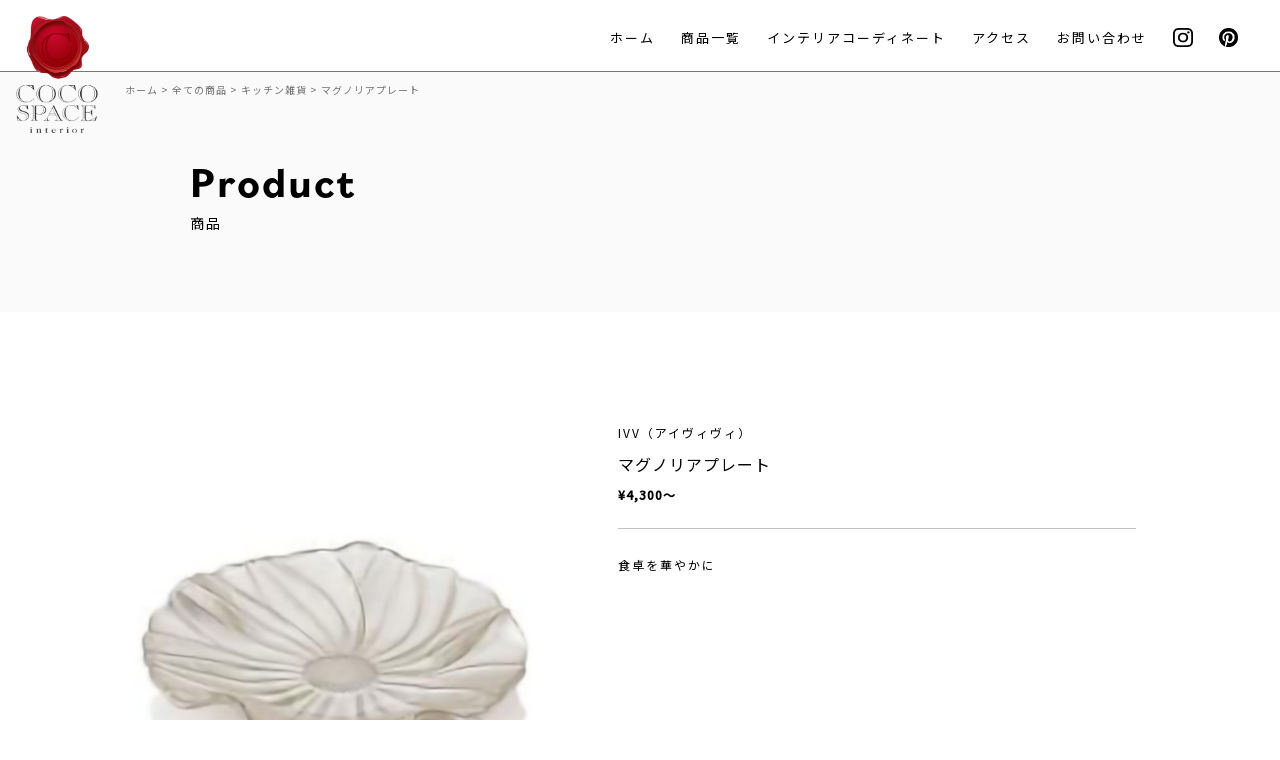

--- FILE ---
content_type: text/html; charset=UTF-8
request_url: https://cocospace.jp/product/%E3%83%9E%E3%82%B0%E3%83%8E%E3%83%AA%E3%82%A2%E3%83%97%E3%83%AC%E3%83%BC%E3%83%88/
body_size: 11378
content:
<!DOCTYPE html>
<html dir="ltr" lang="ja"
	prefix="og: https://ogp.me/ns#" >

<head>
    <meta charset="UTF-8" />
    <meta name="viewport" content="width=device-width" />
    <link rel="stylesheet" href="https://up-pt.com/js/dist/zoomslider.css">
	<link rel="stylesheet" href="https://cocospace.jp/wp-content/themes/cocospace/bilder/bilder.css">

	<link rel="preconnect" href="https://fonts.googleapis.com">
	<link rel="preconnect" href="https://fonts.gstatic.com" crossorigin>
	<link href="https://fonts.googleapis.com/css2?family=Noto+Sans+JP:wght@400;500&display=swap" rel="stylesheet">
    
    <link rel="stylesheet" href="https://use.typekit.net/wmn6lpo.css">
    
    
    <link rel="stylesheet" href="https://cdnjs.cloudflare.com/ajax/libs/slick-carousel/1.9.0/slick.css" />
    <link rel="stylesheet" href="https://cdnjs.cloudflare.com/ajax/libs/slick-carousel/1.9.0/slick.min.css" />
    <link rel="stylesheet" href="https://cdnjs.cloudflare.com/ajax/libs/slick-carousel/1.9.0/slick-theme.css" />


    <title>マグノリアプレート - インテリアショップ COCO SPACE(ココスペース 香川県高松市春日町)</title>
	<style>img:is([sizes="auto" i], [sizes^="auto," i]) { contain-intrinsic-size: 3000px 1500px }</style>
	
		<!-- All in One SEO 4.2.1.1 -->
		<meta name="description" content="食卓を華やかに" />
		<meta name="robots" content="max-image-preview:large" />
		<link rel="canonical" href="https://cocospace.jp/product/%e3%83%9e%e3%82%b0%e3%83%8e%e3%83%aa%e3%82%a2%e3%83%97%e3%83%ac%e3%83%bc%e3%83%88/" />

		<!-- Global site tag (gtag.js) - Google Analytics -->
<script async src="https://www.googletagmanager.com/gtag/js?id=G-WPFFS9LRTR"></script>
<script>
  window.dataLayer = window.dataLayer || [];
  function gtag(){dataLayer.push(arguments);}
  gtag('js', new Date());

  gtag('config', 'G-WPFFS9LRTR');
</script>
		<meta property="og:locale" content="ja_JP" />
		<meta property="og:site_name" content="インテリアショップ COCO SPACE(ココスペース 香川県高松市春日町) -" />
		<meta property="og:type" content="article" />
		<meta property="og:title" content="マグノリアプレート - インテリアショップ COCO SPACE(ココスペース 香川県高松市春日町)" />
		<meta property="og:description" content="食卓を華やかに" />
		<meta property="og:url" content="https://cocospace.jp/product/%e3%83%9e%e3%82%b0%e3%83%8e%e3%83%aa%e3%82%a2%e3%83%97%e3%83%ac%e3%83%bc%e3%83%88/" />
		<meta property="article:published_time" content="2022-05-20T02:43:33+00:00" />
		<meta property="article:modified_time" content="2022-05-20T06:39:25+00:00" />
		<meta name="twitter:card" content="summary" />
		<meta name="twitter:title" content="マグノリアプレート - インテリアショップ COCO SPACE(ココスペース 香川県高松市春日町)" />
		<meta name="twitter:description" content="食卓を華やかに" />
		<script type="application/ld+json" class="aioseo-schema">
			{"@context":"https:\/\/schema.org","@graph":[{"@type":"WebSite","@id":"https:\/\/cocospace.jp\/#website","url":"https:\/\/cocospace.jp\/","name":"\u30a4\u30f3\u30c6\u30ea\u30a2\u30b7\u30e7\u30c3\u30d7 COCO SPACE(\u30b3\u30b3\u30b9\u30da\u30fc\u30b9 \u9999\u5ddd\u770c\u9ad8\u677e\u5e02\u6625\u65e5\u753a)","inLanguage":"ja","publisher":{"@id":"https:\/\/cocospace.jp\/#organization"}},{"@type":"Organization","@id":"https:\/\/cocospace.jp\/#organization","name":"\u30a4\u30f3\u30c6\u30ea\u30a2\u30b7\u30e7\u30c3\u30d7 COCO SPACE","url":"https:\/\/cocospace.jp\/"},{"@type":"BreadcrumbList","@id":"https:\/\/cocospace.jp\/product\/%e3%83%9e%e3%82%b0%e3%83%8e%e3%83%aa%e3%82%a2%e3%83%97%e3%83%ac%e3%83%bc%e3%83%88\/#breadcrumblist","itemListElement":[{"@type":"ListItem","@id":"https:\/\/cocospace.jp\/#listItem","position":1,"item":{"@type":"WebPage","@id":"https:\/\/cocospace.jp\/","name":"\u30db\u30fc\u30e0","description":"\u9999\u5ddd\u770c\u9ad8\u677e\u5e02\u6625\u65e5\u753a\u306b\u3042\u308b\u30a4\u30f3\u30c6\u30ea\u30a2\u3084\u96d1\u8ca8\u3092\u5c55\u793a\u30fb\u8ca9\u58f2\u3059\u308b\u30b7\u30e7\u30c3\u30d7\u300cCOCO SPACE\u300d\u30b3\u30b3\u30b9\u30da\u30fc\u30b9\u3002\u4f75\u8a2d\u3055\u308c\u3066\u3044\u308b\u9ad8\u677e\u30b9\u30bf\u30b8\u30aa\u306b\u306f\u3001\u30b7\u30fc\u30f3\u306e\u9055\u30465\u3064\u306e\u30b3\u30f3\u30bb\u30d7\u30c8\u30eb\u30fc\u30e0\u3092\u5e38\u8a2d\u3057\u3066\u3044\u307e\u3059\u3002\u304a\u6c17\u8efd\u306b\u7acb\u3061\u5bc4\u308a\u3084\u3059\u304f\u3001\u69d8\u3005\u306a\u30a4\u30f3\u30c6\u30ea\u30a2\u3092\u697d\u3057\u3081\u308b\u7a7a\u9593\u3067\u3059\u3002","url":"https:\/\/cocospace.jp\/"},"nextItem":"https:\/\/cocospace.jp\/product\/%e3%83%9e%e3%82%b0%e3%83%8e%e3%83%aa%e3%82%a2%e3%83%97%e3%83%ac%e3%83%bc%e3%83%88\/#listItem"},{"@type":"ListItem","@id":"https:\/\/cocospace.jp\/product\/%e3%83%9e%e3%82%b0%e3%83%8e%e3%83%aa%e3%82%a2%e3%83%97%e3%83%ac%e3%83%bc%e3%83%88\/#listItem","position":2,"item":{"@type":"WebPage","@id":"https:\/\/cocospace.jp\/product\/%e3%83%9e%e3%82%b0%e3%83%8e%e3%83%aa%e3%82%a2%e3%83%97%e3%83%ac%e3%83%bc%e3%83%88\/","name":"\u30de\u30b0\u30ce\u30ea\u30a2\u30d7\u30ec\u30fc\u30c8","description":"\u98df\u5353\u3092\u83ef\u3084\u304b\u306b","url":"https:\/\/cocospace.jp\/product\/%e3%83%9e%e3%82%b0%e3%83%8e%e3%83%aa%e3%82%a2%e3%83%97%e3%83%ac%e3%83%bc%e3%83%88\/"},"previousItem":"https:\/\/cocospace.jp\/#listItem"}]},{"@type":"Person","@id":"https:\/\/cocospace.jp\/author\/ilovemathdayo\/#author","url":"https:\/\/cocospace.jp\/author\/ilovemathdayo\/","name":"ilovemathdayo","image":{"@type":"ImageObject","@id":"https:\/\/cocospace.jp\/product\/%e3%83%9e%e3%82%b0%e3%83%8e%e3%83%aa%e3%82%a2%e3%83%97%e3%83%ac%e3%83%bc%e3%83%88\/#authorImage","url":"https:\/\/secure.gravatar.com\/avatar\/99fc17a1b1fd2c5bf16c4a4c41d1ecb773562ceb90af2775e86d39dd0aa10440?s=96&d=mm&r=g","width":96,"height":96,"caption":"ilovemathdayo"}},{"@type":"ItemPage","@id":"https:\/\/cocospace.jp\/product\/%e3%83%9e%e3%82%b0%e3%83%8e%e3%83%aa%e3%82%a2%e3%83%97%e3%83%ac%e3%83%bc%e3%83%88\/#itempage","url":"https:\/\/cocospace.jp\/product\/%e3%83%9e%e3%82%b0%e3%83%8e%e3%83%aa%e3%82%a2%e3%83%97%e3%83%ac%e3%83%bc%e3%83%88\/","name":"\u30de\u30b0\u30ce\u30ea\u30a2\u30d7\u30ec\u30fc\u30c8 - \u30a4\u30f3\u30c6\u30ea\u30a2\u30b7\u30e7\u30c3\u30d7 COCO SPACE(\u30b3\u30b3\u30b9\u30da\u30fc\u30b9 \u9999\u5ddd\u770c\u9ad8\u677e\u5e02\u6625\u65e5\u753a)","description":"\u98df\u5353\u3092\u83ef\u3084\u304b\u306b","inLanguage":"ja","isPartOf":{"@id":"https:\/\/cocospace.jp\/#website"},"breadcrumb":{"@id":"https:\/\/cocospace.jp\/product\/%e3%83%9e%e3%82%b0%e3%83%8e%e3%83%aa%e3%82%a2%e3%83%97%e3%83%ac%e3%83%bc%e3%83%88\/#breadcrumblist"},"author":"https:\/\/cocospace.jp\/author\/ilovemathdayo\/#author","creator":"https:\/\/cocospace.jp\/author\/ilovemathdayo\/#author","image":{"@type":"ImageObject","@id":"https:\/\/cocospace.jp\/#mainImage","url":"https:\/\/cocospace.jp\/wp-content\/uploads\/2022\/05\/009_\u30de\u30af\u3099\u30ce\u30ea\u30a2\u30d5\u309a\u30ec\u30fc\u30c8.jpg","width":1000,"height":1000},"primaryImageOfPage":{"@id":"https:\/\/cocospace.jp\/product\/%e3%83%9e%e3%82%b0%e3%83%8e%e3%83%aa%e3%82%a2%e3%83%97%e3%83%ac%e3%83%bc%e3%83%88\/#mainImage"},"datePublished":"2022-05-20T02:43:33+09:00","dateModified":"2022-05-20T06:39:25+09:00"}]}
		</script>
		<!-- All in One SEO -->

<link rel="alternate" type="application/rss+xml" title="インテリアショップ COCO SPACE(ココスペース 香川県高松市春日町) &raquo; フィード" href="https://cocospace.jp/feed/" />
<link rel="alternate" type="application/rss+xml" title="インテリアショップ COCO SPACE(ココスペース 香川県高松市春日町) &raquo; コメントフィード" href="https://cocospace.jp/comments/feed/" />
<script type="text/javascript">
/* <![CDATA[ */
window._wpemojiSettings = {"baseUrl":"https:\/\/s.w.org\/images\/core\/emoji\/16.0.1\/72x72\/","ext":".png","svgUrl":"https:\/\/s.w.org\/images\/core\/emoji\/16.0.1\/svg\/","svgExt":".svg","source":{"concatemoji":"https:\/\/cocospace.jp\/wp-includes\/js\/wp-emoji-release.min.js?ver=6.8.3"}};
/*! This file is auto-generated */
!function(s,n){var o,i,e;function c(e){try{var t={supportTests:e,timestamp:(new Date).valueOf()};sessionStorage.setItem(o,JSON.stringify(t))}catch(e){}}function p(e,t,n){e.clearRect(0,0,e.canvas.width,e.canvas.height),e.fillText(t,0,0);var t=new Uint32Array(e.getImageData(0,0,e.canvas.width,e.canvas.height).data),a=(e.clearRect(0,0,e.canvas.width,e.canvas.height),e.fillText(n,0,0),new Uint32Array(e.getImageData(0,0,e.canvas.width,e.canvas.height).data));return t.every(function(e,t){return e===a[t]})}function u(e,t){e.clearRect(0,0,e.canvas.width,e.canvas.height),e.fillText(t,0,0);for(var n=e.getImageData(16,16,1,1),a=0;a<n.data.length;a++)if(0!==n.data[a])return!1;return!0}function f(e,t,n,a){switch(t){case"flag":return n(e,"\ud83c\udff3\ufe0f\u200d\u26a7\ufe0f","\ud83c\udff3\ufe0f\u200b\u26a7\ufe0f")?!1:!n(e,"\ud83c\udde8\ud83c\uddf6","\ud83c\udde8\u200b\ud83c\uddf6")&&!n(e,"\ud83c\udff4\udb40\udc67\udb40\udc62\udb40\udc65\udb40\udc6e\udb40\udc67\udb40\udc7f","\ud83c\udff4\u200b\udb40\udc67\u200b\udb40\udc62\u200b\udb40\udc65\u200b\udb40\udc6e\u200b\udb40\udc67\u200b\udb40\udc7f");case"emoji":return!a(e,"\ud83e\udedf")}return!1}function g(e,t,n,a){var r="undefined"!=typeof WorkerGlobalScope&&self instanceof WorkerGlobalScope?new OffscreenCanvas(300,150):s.createElement("canvas"),o=r.getContext("2d",{willReadFrequently:!0}),i=(o.textBaseline="top",o.font="600 32px Arial",{});return e.forEach(function(e){i[e]=t(o,e,n,a)}),i}function t(e){var t=s.createElement("script");t.src=e,t.defer=!0,s.head.appendChild(t)}"undefined"!=typeof Promise&&(o="wpEmojiSettingsSupports",i=["flag","emoji"],n.supports={everything:!0,everythingExceptFlag:!0},e=new Promise(function(e){s.addEventListener("DOMContentLoaded",e,{once:!0})}),new Promise(function(t){var n=function(){try{var e=JSON.parse(sessionStorage.getItem(o));if("object"==typeof e&&"number"==typeof e.timestamp&&(new Date).valueOf()<e.timestamp+604800&&"object"==typeof e.supportTests)return e.supportTests}catch(e){}return null}();if(!n){if("undefined"!=typeof Worker&&"undefined"!=typeof OffscreenCanvas&&"undefined"!=typeof URL&&URL.createObjectURL&&"undefined"!=typeof Blob)try{var e="postMessage("+g.toString()+"("+[JSON.stringify(i),f.toString(),p.toString(),u.toString()].join(",")+"));",a=new Blob([e],{type:"text/javascript"}),r=new Worker(URL.createObjectURL(a),{name:"wpTestEmojiSupports"});return void(r.onmessage=function(e){c(n=e.data),r.terminate(),t(n)})}catch(e){}c(n=g(i,f,p,u))}t(n)}).then(function(e){for(var t in e)n.supports[t]=e[t],n.supports.everything=n.supports.everything&&n.supports[t],"flag"!==t&&(n.supports.everythingExceptFlag=n.supports.everythingExceptFlag&&n.supports[t]);n.supports.everythingExceptFlag=n.supports.everythingExceptFlag&&!n.supports.flag,n.DOMReady=!1,n.readyCallback=function(){n.DOMReady=!0}}).then(function(){return e}).then(function(){var e;n.supports.everything||(n.readyCallback(),(e=n.source||{}).concatemoji?t(e.concatemoji):e.wpemoji&&e.twemoji&&(t(e.twemoji),t(e.wpemoji)))}))}((window,document),window._wpemojiSettings);
/* ]]> */
</script>
<style id='wp-emoji-styles-inline-css' type='text/css'>

	img.wp-smiley, img.emoji {
		display: inline !important;
		border: none !important;
		box-shadow: none !important;
		height: 1em !important;
		width: 1em !important;
		margin: 0 0.07em !important;
		vertical-align: -0.1em !important;
		background: none !important;
		padding: 0 !important;
	}
</style>
<link rel='stylesheet' id='wp-block-library-css' href='https://cocospace.jp/wp-includes/css/dist/block-library/style.min.css?ver=6.8.3' type='text/css' media='all' />
<style id='classic-theme-styles-inline-css' type='text/css'>
/*! This file is auto-generated */
.wp-block-button__link{color:#fff;background-color:#32373c;border-radius:9999px;box-shadow:none;text-decoration:none;padding:calc(.667em + 2px) calc(1.333em + 2px);font-size:1.125em}.wp-block-file__button{background:#32373c;color:#fff;text-decoration:none}
</style>
<style id='global-styles-inline-css' type='text/css'>
:root{--wp--preset--aspect-ratio--square: 1;--wp--preset--aspect-ratio--4-3: 4/3;--wp--preset--aspect-ratio--3-4: 3/4;--wp--preset--aspect-ratio--3-2: 3/2;--wp--preset--aspect-ratio--2-3: 2/3;--wp--preset--aspect-ratio--16-9: 16/9;--wp--preset--aspect-ratio--9-16: 9/16;--wp--preset--color--black: #000000;--wp--preset--color--cyan-bluish-gray: #abb8c3;--wp--preset--color--white: #ffffff;--wp--preset--color--pale-pink: #f78da7;--wp--preset--color--vivid-red: #cf2e2e;--wp--preset--color--luminous-vivid-orange: #ff6900;--wp--preset--color--luminous-vivid-amber: #fcb900;--wp--preset--color--light-green-cyan: #7bdcb5;--wp--preset--color--vivid-green-cyan: #00d084;--wp--preset--color--pale-cyan-blue: #8ed1fc;--wp--preset--color--vivid-cyan-blue: #0693e3;--wp--preset--color--vivid-purple: #9b51e0;--wp--preset--gradient--vivid-cyan-blue-to-vivid-purple: linear-gradient(135deg,rgba(6,147,227,1) 0%,rgb(155,81,224) 100%);--wp--preset--gradient--light-green-cyan-to-vivid-green-cyan: linear-gradient(135deg,rgb(122,220,180) 0%,rgb(0,208,130) 100%);--wp--preset--gradient--luminous-vivid-amber-to-luminous-vivid-orange: linear-gradient(135deg,rgba(252,185,0,1) 0%,rgba(255,105,0,1) 100%);--wp--preset--gradient--luminous-vivid-orange-to-vivid-red: linear-gradient(135deg,rgba(255,105,0,1) 0%,rgb(207,46,46) 100%);--wp--preset--gradient--very-light-gray-to-cyan-bluish-gray: linear-gradient(135deg,rgb(238,238,238) 0%,rgb(169,184,195) 100%);--wp--preset--gradient--cool-to-warm-spectrum: linear-gradient(135deg,rgb(74,234,220) 0%,rgb(151,120,209) 20%,rgb(207,42,186) 40%,rgb(238,44,130) 60%,rgb(251,105,98) 80%,rgb(254,248,76) 100%);--wp--preset--gradient--blush-light-purple: linear-gradient(135deg,rgb(255,206,236) 0%,rgb(152,150,240) 100%);--wp--preset--gradient--blush-bordeaux: linear-gradient(135deg,rgb(254,205,165) 0%,rgb(254,45,45) 50%,rgb(107,0,62) 100%);--wp--preset--gradient--luminous-dusk: linear-gradient(135deg,rgb(255,203,112) 0%,rgb(199,81,192) 50%,rgb(65,88,208) 100%);--wp--preset--gradient--pale-ocean: linear-gradient(135deg,rgb(255,245,203) 0%,rgb(182,227,212) 50%,rgb(51,167,181) 100%);--wp--preset--gradient--electric-grass: linear-gradient(135deg,rgb(202,248,128) 0%,rgb(113,206,126) 100%);--wp--preset--gradient--midnight: linear-gradient(135deg,rgb(2,3,129) 0%,rgb(40,116,252) 100%);--wp--preset--font-size--small: 13px;--wp--preset--font-size--medium: 20px;--wp--preset--font-size--large: 36px;--wp--preset--font-size--x-large: 42px;--wp--preset--spacing--20: 0.44rem;--wp--preset--spacing--30: 0.67rem;--wp--preset--spacing--40: 1rem;--wp--preset--spacing--50: 1.5rem;--wp--preset--spacing--60: 2.25rem;--wp--preset--spacing--70: 3.38rem;--wp--preset--spacing--80: 5.06rem;--wp--preset--shadow--natural: 6px 6px 9px rgba(0, 0, 0, 0.2);--wp--preset--shadow--deep: 12px 12px 50px rgba(0, 0, 0, 0.4);--wp--preset--shadow--sharp: 6px 6px 0px rgba(0, 0, 0, 0.2);--wp--preset--shadow--outlined: 6px 6px 0px -3px rgba(255, 255, 255, 1), 6px 6px rgba(0, 0, 0, 1);--wp--preset--shadow--crisp: 6px 6px 0px rgba(0, 0, 0, 1);}:where(.is-layout-flex){gap: 0.5em;}:where(.is-layout-grid){gap: 0.5em;}body .is-layout-flex{display: flex;}.is-layout-flex{flex-wrap: wrap;align-items: center;}.is-layout-flex > :is(*, div){margin: 0;}body .is-layout-grid{display: grid;}.is-layout-grid > :is(*, div){margin: 0;}:where(.wp-block-columns.is-layout-flex){gap: 2em;}:where(.wp-block-columns.is-layout-grid){gap: 2em;}:where(.wp-block-post-template.is-layout-flex){gap: 1.25em;}:where(.wp-block-post-template.is-layout-grid){gap: 1.25em;}.has-black-color{color: var(--wp--preset--color--black) !important;}.has-cyan-bluish-gray-color{color: var(--wp--preset--color--cyan-bluish-gray) !important;}.has-white-color{color: var(--wp--preset--color--white) !important;}.has-pale-pink-color{color: var(--wp--preset--color--pale-pink) !important;}.has-vivid-red-color{color: var(--wp--preset--color--vivid-red) !important;}.has-luminous-vivid-orange-color{color: var(--wp--preset--color--luminous-vivid-orange) !important;}.has-luminous-vivid-amber-color{color: var(--wp--preset--color--luminous-vivid-amber) !important;}.has-light-green-cyan-color{color: var(--wp--preset--color--light-green-cyan) !important;}.has-vivid-green-cyan-color{color: var(--wp--preset--color--vivid-green-cyan) !important;}.has-pale-cyan-blue-color{color: var(--wp--preset--color--pale-cyan-blue) !important;}.has-vivid-cyan-blue-color{color: var(--wp--preset--color--vivid-cyan-blue) !important;}.has-vivid-purple-color{color: var(--wp--preset--color--vivid-purple) !important;}.has-black-background-color{background-color: var(--wp--preset--color--black) !important;}.has-cyan-bluish-gray-background-color{background-color: var(--wp--preset--color--cyan-bluish-gray) !important;}.has-white-background-color{background-color: var(--wp--preset--color--white) !important;}.has-pale-pink-background-color{background-color: var(--wp--preset--color--pale-pink) !important;}.has-vivid-red-background-color{background-color: var(--wp--preset--color--vivid-red) !important;}.has-luminous-vivid-orange-background-color{background-color: var(--wp--preset--color--luminous-vivid-orange) !important;}.has-luminous-vivid-amber-background-color{background-color: var(--wp--preset--color--luminous-vivid-amber) !important;}.has-light-green-cyan-background-color{background-color: var(--wp--preset--color--light-green-cyan) !important;}.has-vivid-green-cyan-background-color{background-color: var(--wp--preset--color--vivid-green-cyan) !important;}.has-pale-cyan-blue-background-color{background-color: var(--wp--preset--color--pale-cyan-blue) !important;}.has-vivid-cyan-blue-background-color{background-color: var(--wp--preset--color--vivid-cyan-blue) !important;}.has-vivid-purple-background-color{background-color: var(--wp--preset--color--vivid-purple) !important;}.has-black-border-color{border-color: var(--wp--preset--color--black) !important;}.has-cyan-bluish-gray-border-color{border-color: var(--wp--preset--color--cyan-bluish-gray) !important;}.has-white-border-color{border-color: var(--wp--preset--color--white) !important;}.has-pale-pink-border-color{border-color: var(--wp--preset--color--pale-pink) !important;}.has-vivid-red-border-color{border-color: var(--wp--preset--color--vivid-red) !important;}.has-luminous-vivid-orange-border-color{border-color: var(--wp--preset--color--luminous-vivid-orange) !important;}.has-luminous-vivid-amber-border-color{border-color: var(--wp--preset--color--luminous-vivid-amber) !important;}.has-light-green-cyan-border-color{border-color: var(--wp--preset--color--light-green-cyan) !important;}.has-vivid-green-cyan-border-color{border-color: var(--wp--preset--color--vivid-green-cyan) !important;}.has-pale-cyan-blue-border-color{border-color: var(--wp--preset--color--pale-cyan-blue) !important;}.has-vivid-cyan-blue-border-color{border-color: var(--wp--preset--color--vivid-cyan-blue) !important;}.has-vivid-purple-border-color{border-color: var(--wp--preset--color--vivid-purple) !important;}.has-vivid-cyan-blue-to-vivid-purple-gradient-background{background: var(--wp--preset--gradient--vivid-cyan-blue-to-vivid-purple) !important;}.has-light-green-cyan-to-vivid-green-cyan-gradient-background{background: var(--wp--preset--gradient--light-green-cyan-to-vivid-green-cyan) !important;}.has-luminous-vivid-amber-to-luminous-vivid-orange-gradient-background{background: var(--wp--preset--gradient--luminous-vivid-amber-to-luminous-vivid-orange) !important;}.has-luminous-vivid-orange-to-vivid-red-gradient-background{background: var(--wp--preset--gradient--luminous-vivid-orange-to-vivid-red) !important;}.has-very-light-gray-to-cyan-bluish-gray-gradient-background{background: var(--wp--preset--gradient--very-light-gray-to-cyan-bluish-gray) !important;}.has-cool-to-warm-spectrum-gradient-background{background: var(--wp--preset--gradient--cool-to-warm-spectrum) !important;}.has-blush-light-purple-gradient-background{background: var(--wp--preset--gradient--blush-light-purple) !important;}.has-blush-bordeaux-gradient-background{background: var(--wp--preset--gradient--blush-bordeaux) !important;}.has-luminous-dusk-gradient-background{background: var(--wp--preset--gradient--luminous-dusk) !important;}.has-pale-ocean-gradient-background{background: var(--wp--preset--gradient--pale-ocean) !important;}.has-electric-grass-gradient-background{background: var(--wp--preset--gradient--electric-grass) !important;}.has-midnight-gradient-background{background: var(--wp--preset--gradient--midnight) !important;}.has-small-font-size{font-size: var(--wp--preset--font-size--small) !important;}.has-medium-font-size{font-size: var(--wp--preset--font-size--medium) !important;}.has-large-font-size{font-size: var(--wp--preset--font-size--large) !important;}.has-x-large-font-size{font-size: var(--wp--preset--font-size--x-large) !important;}
:where(.wp-block-post-template.is-layout-flex){gap: 1.25em;}:where(.wp-block-post-template.is-layout-grid){gap: 1.25em;}
:where(.wp-block-columns.is-layout-flex){gap: 2em;}:where(.wp-block-columns.is-layout-grid){gap: 2em;}
:root :where(.wp-block-pullquote){font-size: 1.5em;line-height: 1.6;}
</style>
<link rel='stylesheet' id='wp-pagenavi-css' href='https://cocospace.jp/wp-content/plugins/wp-pagenavi/pagenavi-css.css?ver=2.70' type='text/css' media='all' />
<link rel='stylesheet' id='blankslate-style-css' href='https://cocospace.jp/wp-content/themes/cocospace/style.css?ver=6.8.3' type='text/css' media='all' />
<script type="text/javascript" src="https://cocospace.jp/wp-includes/js/jquery/jquery.min.js?ver=3.7.1" id="jquery-core-js"></script>
<script type="text/javascript" src="https://cocospace.jp/wp-includes/js/jquery/jquery-migrate.min.js?ver=3.4.1" id="jquery-migrate-js"></script>
<link rel="https://api.w.org/" href="https://cocospace.jp/wp-json/" /><link rel="EditURI" type="application/rsd+xml" title="RSD" href="https://cocospace.jp/xmlrpc.php?rsd" />
<meta name="generator" content="WordPress 6.8.3" />
<link rel='shortlink' href='https://cocospace.jp/?p=550' />
<link rel="alternate" title="oEmbed (JSON)" type="application/json+oembed" href="https://cocospace.jp/wp-json/oembed/1.0/embed?url=https%3A%2F%2Fcocospace.jp%2Fproduct%2F%25e3%2583%259e%25e3%2582%25b0%25e3%2583%258e%25e3%2583%25aa%25e3%2582%25a2%25e3%2583%2597%25e3%2583%25ac%25e3%2583%25bc%25e3%2583%2588%2F" />
<link rel="alternate" title="oEmbed (XML)" type="text/xml+oembed" href="https://cocospace.jp/wp-json/oembed/1.0/embed?url=https%3A%2F%2Fcocospace.jp%2Fproduct%2F%25e3%2583%259e%25e3%2582%25b0%25e3%2583%258e%25e3%2583%25aa%25e3%2582%25a2%25e3%2583%2597%25e3%2583%25ac%25e3%2583%25bc%25e3%2583%2588%2F&#038;format=xml" />
<link rel="icon" href="https://cocospace.jp/wp-content/uploads/2022/05/tab-150x150.png" sizes="32x32" />
<link rel="icon" href="https://cocospace.jp/wp-content/uploads/2022/05/tab-300x300.png" sizes="192x192" />
<link rel="apple-touch-icon" href="https://cocospace.jp/wp-content/uploads/2022/05/tab-300x300.png" />
<meta name="msapplication-TileImage" content="https://cocospace.jp/wp-content/uploads/2022/05/tab-300x300.png" />
</head>

<body data-rsssl=1 class="wp-singular product-template-default single single-product postid-550 wp-theme-cocospace">
    <div id="wrapper" class="hfeed">
        <header id="header">
            <div class="header_area lowheader_area">
                <div class="header_logo">
                    <a href="/"><img src="/wp-content/uploads/2022/05/001-1.png" alt="logo"></a>
                </div>
                <!--PCMENU-->
                <div class="header_menu">
                    <nav id="menu" role="navigation" class="menu">
                        <div class="main-menu"><ul id="menu_id" class="menu_class"><li id="menu-item-388" class="menu-item menu-item-type-custom menu-item-object-custom menu-item-home menu-item-388"><a href="https://cocospace.jp/">ホーム</a></li>
<li id="menu-item-394" class="menu-item menu-item-type-taxonomy menu-item-object-category current-product-ancestor current-menu-parent current-product-parent menu-item-394"><a href="https://cocospace.jp/category/products/">商品一覧</a></li>
<li id="menu-item-391" class="menu-item menu-item-type-post_type menu-item-object-page menu-item-391"><a href="https://cocospace.jp/interior_archive/">インテリアコーディネート</a></li>
<li id="menu-item-390" class="menu-item menu-item-type-post_type menu-item-object-page menu-item-390"><a href="https://cocospace.jp/access/">アクセス</a></li>
<li id="menu-item-389" class="menu-item menu-item-type-post_type menu-item-object-page menu-item-389"><a href="https://cocospace.jp/contact/">お問い合わせ</a></li>
</ul></div>                    </nav>
                    <div class="header_sns pc_only">
												
                        <a href="https://www.instagram.com/oukendesign/" target="_blank"><img src="https://cocospace.jp/wp-content/themes/cocospace/img/016.png"></a>
                        <a href="https://www.pinterest.jp/097fxbotn38l5zv6deen48dln3nieu/_created/" target="_blank"><img src="https://cocospace.jp/wp-content/themes/cocospace/img/017.png"></a>
						
						                    </div>
                </div>
                <!--PCMENUEND-->
                <!-- sp menu-->
				<nav class="mobile-menu">
					<input type="checkbox" id="checkbox" class="mobile-menu__checkbox">
					<label for="checkbox" class="mobile-menu__btn">
						<div class="mobile-menu__icon">
							<p></p>
						</div>
					</label>
					<div class="mobile-menu__container">
						<ul id="menu_spid" class="mobile-menu__list">
							<li><a href="/" aria-current="page"><span class="entext">Home</span>ホーム</a></li>
							<li><a href="/category/products/"><span class="entext">Products</span>商品一覧</a></li>
							<li><a href="/interior_archive/"><span class="entext">Interior Coordination</span>インテリアコーディネート</a></li>
							<li><a href="/access/"><span class="entext">Access</span>アクセス</a></li>
							<li><a href="/contact/"><span class="entext">Contact</span>お問い合わせ</a></li>
							
							<div class="spmenuheader_sns">
								<a href="https://www.instagram.com/oukendesign/" target="_blank"><img src="https://cocospace.jp/wp-content/themes/cocospace/img/016.png"></a>
								<a href="https://www.pinterest.jp/097fxbotn38l5zv6deen48dln3nieu/_created/" target="_blank"><img src="https://cocospace.jp/wp-content/themes/cocospace/img/017.png"></a>
							</div>
							
						</ul>
					</div>
				</nav>
                <!-- sp menu end -->
            </div>
            
            <!-- トップページのみスライダー-->
                                    
        </header>
        <div id="container"><main id="content">
	<div class="low_header">
		<div class="breadcrumbs" typeof="BreadcrumbList" vocab="http://schema.org/">
			<span property="itemListElement" typeof="ListItem">
				<a property="item" typeof="WebPage" title="Go to ココスペース." href="https://cocospace.nicetown-design.com" class="home"><span property="name">ホーム</span></a>
				
				<meta property="position" content="1"></span> &gt; <span property="itemListElement" typeof="ListItem"><a property="item" typeof="WebPage" title="Go to the 全ての商品 カテゴリー archives." href="/category/products/" class="taxonomy category"><span property="name">全ての商品</span></a>
				
				<meta property="position" content="2"></span> &gt; <span property="itemListElement" typeof="ListItem">
				<a property="item" typeof="WebPage" title="Go to the キッチン雑貨 カテゴリー archives." href="/category/kitchen_dining/" class="taxonomy category">
					<span property="name">
						キッチン雑貨					</span>
				</a>
				
				<meta property="position" content="3"></span> &gt; <span property="itemListElement" typeof="ListItem"><span property="name" class="post post-product current-item">マグノリアプレート</span><meta property="url" content="https://cocospace.jp/product/%e3%83%9e%e3%82%b0%e3%83%8e%e3%83%aa%e3%82%a2%e3%83%97%e3%83%ac%e3%83%bc%e3%83%88/"><meta property="position" content="4"></span>
		</div>
		
		<div class="low_header_cont">
            <div class="low_header_cont_tittle">
                <h1 class="low_header_cont_entittle entext">Product</h1>
                <h1 class="low_header_cont_jptittle">商品</h1>
            </div>
		</div>
	</div>
	
	<div class="low_main maxwidth">
        <div class="low_main_full_item_flex">
            <div class="low_main_full_item_flex_slider">
                <!-- ↓スライダー本体 -->
                <div id="bukken_slider_image">
                    <ul class="thumb-item">
                        <!-- 繰り返し -->
                                                                        <li>
                            <img src="https://cocospace.jp/wp-content/uploads/2022/05/009_マグノリアプレート.jpg" />
                        </li>
                                                
                        <!-- 繰り返しEND -->
                    </ul>

                    <ul class="thumb-item-nav">
                        <!-- 繰り返し -->
                                                                        <li>
                            <img src="https://cocospace.jp/wp-content/uploads/2022/05/009_マグノリアプレート.jpg" />
                        </li>
                                                
                        <!-- 繰り返しEND -->
                    </ul>

                </div>
                <!-- スライダー終わり -->
            </div>
            <div class="low_main_full_item_flex_content">
                <div class="low_main_full_item_flex_content_brand">
                    IVV（アイヴィヴィ）                </div>
                <div class="low_main_full_item_flex_content_tittle">
                    マグノリアプレート                </div>
                <div class="low_shopsyosai_content_price">
                    ¥4,300～<!--（税込）-->
                </div>
                <div class="low_main_full_item_flex_content_text">
                    <p class="p1">食卓を華やかに</p>
                </div>
            </div>

        </div>
        <div class="mainmore entext mainmore_back">
            <a href="/category/products">
                Back to List
            </a>
        </div>
        
        <div class="tp_newarrival lowpage_otherarrival">
            <h2 class="mainh2 entext">Other Products<span>その他の商品</span></h2>
            <div class="product_archive">
                                
                <div class="product_content">
                    <div class="product_content_img">
                        <a href="https://cocospace.jp/product/hinoki-pendulum-clock/">
                            <img width="580" height="561" src="https://cocospace.jp/wp-content/uploads/2022/07/HINOKI-PENDULUM-CLOCK-16500.jpg" class="attachment-large size-large wp-post-image" alt="" decoding="async" fetchpriority="high" srcset="https://cocospace.jp/wp-content/uploads/2022/07/HINOKI-PENDULUM-CLOCK-16500.jpg 580w, https://cocospace.jp/wp-content/uploads/2022/07/HINOKI-PENDULUM-CLOCK-16500-300x290.jpg 300w" sizes="(max-width: 580px) 100vw, 580px" />                        </a>
                    </div>
                    <div class="product_content_brand">
                                            </div>
                    <div class="product_content_tittle">
                        <a href="https://cocospace.jp/product/hinoki-pendulum-clock/">
                            HINOKI PENDULUM CLOCK                        </a>
                    </div>
                    <div class="product_content_price">
                        ￥15,000<!--（税込）-->
                    </div>
                </div>


                
                <div class="product_content">
                    <div class="product_content_img">
                        <a href="https://cocospace.jp/product/%e3%83%aa%e3%83%bc%e3%83%89%e3%83%87%e3%82%a3%e3%83%95%e3%83%a5%e3%83%bc%e3%82%b6%e3%83%bc-2/">
                            <img width="1024" height="1024" src="https://cocospace.jp/wp-content/uploads/2025/09/IMG_E3190-1024x1024.jpg" class="attachment-large size-large wp-post-image" alt="" decoding="async" srcset="https://cocospace.jp/wp-content/uploads/2025/09/IMG_E3190-1024x1024.jpg 1024w, https://cocospace.jp/wp-content/uploads/2025/09/IMG_E3190-300x300.jpg 300w, https://cocospace.jp/wp-content/uploads/2025/09/IMG_E3190-150x150.jpg 150w, https://cocospace.jp/wp-content/uploads/2025/09/IMG_E3190-1536x1536.jpg 1536w, https://cocospace.jp/wp-content/uploads/2025/09/IMG_E3190-2048x2048.jpg 2048w" sizes="(max-width: 1024px) 100vw, 1024px" />                        </a>
                    </div>
                    <div class="product_content_brand">
                        Ashleigh&amp;Burwood（アシュレイアンドバーウッド）                    </div>
                    <div class="product_content_tittle">
                        <a href="https://cocospace.jp/product/%e3%83%aa%e3%83%bc%e3%83%89%e3%83%87%e3%82%a3%e3%83%95%e3%83%a5%e3%83%bc%e3%82%b6%e3%83%bc-2/">
                            リードディフューザー                        </a>
                    </div>
                    <div class="product_content_price">
                        ￥2,500<!--（税込）-->
                    </div>
                </div>


                
                <div class="product_content">
                    <div class="product_content_img">
                        <a href="https://cocospace.jp/product/jennifer-taylor-%e3%83%86%e3%83%bc%e3%83%96%e3%83%ab%e3%83%a9%e3%83%b3%e3%83%8a%e3%83%bc%e3%80%80l/">
                            <img width="500" height="500" src="https://cocospace.jp/wp-content/uploads/2025/06/160517-059-1.jpg" class="attachment-large size-large wp-post-image" alt="" decoding="async" srcset="https://cocospace.jp/wp-content/uploads/2025/06/160517-059-1.jpg 500w, https://cocospace.jp/wp-content/uploads/2025/06/160517-059-1-300x300.jpg 300w, https://cocospace.jp/wp-content/uploads/2025/06/160517-059-1-150x150.jpg 150w" sizes="(max-width: 500px) 100vw, 500px" />                        </a>
                    </div>
                    <div class="product_content_brand">
                                            </div>
                    <div class="product_content_tittle">
                        <a href="https://cocospace.jp/product/jennifer-taylor-%e3%83%86%e3%83%bc%e3%83%96%e3%83%ab%e3%83%a9%e3%83%b3%e3%83%8a%e3%83%bc%e3%80%80l/">
                            Jennifer Taylor テーブルランナー　L                        </a>
                    </div>
                    <div class="product_content_price">
                        ￥9,000<!--（税込）-->
                    </div>
                </div>


                
                <div class="product_content">
                    <div class="product_content_img">
                        <a href="https://cocospace.jp/product/%e3%82%b4%e3%83%bc%e3%83%ab%e3%83%89%e3%82%af%e3%83%a9%e3%82%a6%e3%83%b3%e3%82%ad%e3%83%a3%e3%83%b3%e3%83%89%e3%83%ab%e3%83%9b%e3%83%ab%e3%83%80%e3%83%bc/">
                            <img width="658" height="658" src="https://cocospace.jp/wp-content/uploads/2022/07/114.jpg" class="attachment-large size-large wp-post-image" alt="" decoding="async" loading="lazy" srcset="https://cocospace.jp/wp-content/uploads/2022/07/114.jpg 658w, https://cocospace.jp/wp-content/uploads/2022/07/114-300x300.jpg 300w, https://cocospace.jp/wp-content/uploads/2022/07/114-150x150.jpg 150w" sizes="auto, (max-width: 658px) 100vw, 658px" />                        </a>
                    </div>
                    <div class="product_content_brand">
                                            </div>
                    <div class="product_content_tittle">
                        <a href="https://cocospace.jp/product/%e3%82%b4%e3%83%bc%e3%83%ab%e3%83%89%e3%82%af%e3%83%a9%e3%82%a6%e3%83%b3%e3%82%ad%e3%83%a3%e3%83%b3%e3%83%89%e3%83%ab%e3%83%9b%e3%83%ab%e3%83%80%e3%83%bc/">
                            ゴールドクラウンキャンドルホルダー                        </a>
                    </div>
                    <div class="product_content_price">
                        ￥1,800<!--（税込）-->
                    </div>
                </div>


                            </div>
        </div>
        
        
        
	</div>
	
</main>
</div>


<div class="footer_banner">

            <div class="footer_banner_content">
        <img src="https://cocospace.jp/wp-content/uploads/2022/05/002_TIMESTYLE（タイムアンドスタイル）.jpg">
    </div>
        <div class="footer_banner_content">
        <img src="https://cocospace.jp/wp-content/uploads/2022/05/003_CONDE-HOUSE（カンディハウス）.jpg">
    </div>
        <div class="footer_banner_content">
        <img src="https://cocospace.jp/wp-content/uploads/2022/05/004_HUKLA（フクラ）.jpg">
    </div>
        <div class="footer_banner_content">
        <img src="https://cocospace.jp/wp-content/uploads/2022/05/005_宮崎椅子製作所（ミヤザキイスセイサクジョ）.jpg">
    </div>
        <div class="footer_banner_content">
        <img src="https://cocospace.jp/wp-content/uploads/2022/05/006_moda-en-casa（モーダエンカーサ）.jpg">
    </div>
        <div class="footer_banner_content">
        <img src="https://cocospace.jp/wp-content/uploads/2022/05/008_FranceBeD（フランスベッド）.jpg">
    </div>
        <div class="footer_banner_content">
        <img src="https://cocospace.jp/wp-content/uploads/2022/05/009_MAGIS（マジス）.jpg">
    </div>
        <div class="footer_banner_content">
        <img src="https://cocospace.jp/wp-content/uploads/2022/05/010_ecosmart-fire（エコスマートファイヤー）.jpg">
    </div>
        <div class="footer_banner_content">
        <img src="https://cocospace.jp/wp-content/uploads/2022/05/011_Dr.-Vranjes（ドットールヴラニエス）.jpg">
    </div>
        <div class="footer_banner_content">
        <img src="https://cocospace.jp/wp-content/uploads/2022/05/012_AshleighBurwood（アシュレイアンドバーウッド）.jpg">
    </div>
        <div class="footer_banner_content">
        <img src="https://cocospace.jp/wp-content/uploads/2022/05/013_Chilewich（チルウィッチ）.jpg">
    </div>
        <div class="footer_banner_content">
        <img src="https://cocospace.jp/wp-content/uploads/2022/05/014_LSA-international（エルエスエーインターナショナル）.jpg">
    </div>
        <div class="footer_banner_content">
        <img src="https://cocospace.jp/wp-content/uploads/2022/05/015_sghr（スガハラ）.jpg">
    </div>
        <div class="footer_banner_content">
        <img src="https://cocospace.jp/wp-content/uploads/2022/05/016_alart（アルアート）.jpg">
    </div>
        <div class="footer_banner_content">
        <img src="https://cocospace.jp/wp-content/uploads/2022/05/017_hyakushiki（ヒャクシキ）.jpg">
    </div>
        <div class="footer_banner_content">
        <img src="https://cocospace.jp/wp-content/uploads/2022/05/018_MasterWal（マスターウォールザワールド）.jpg">
    </div>
        <div class="footer_banner_content">
        <img src="https://cocospace.jp/wp-content/uploads/2022/05/019_ALEXANDRE-TURPAULT（アレクサンドルチュルポー）.jpg">
    </div>
        <div class="footer_banner_content">
        <img src="https://cocospace.jp/wp-content/uploads/2022/05/020_BORGO-DELLE-TOVAGLIE（ボルゴデレトヴァーリエ）.jpg">
    </div>
        <div class="footer_banner_content">
        <img src="https://cocospace.jp/wp-content/uploads/2022/05/022_KARE（カレ）.jpg">
    </div>
        <div class="footer_banner_content">
        <img src="https://cocospace.jp/wp-content/uploads/2022/08/021_Cutipol（クチポール）.png">
    </div>
        <div class="footer_banner_content">
        <img src="https://cocospace.jp/wp-content/uploads/2022/08/023_柏木工（カシワ）.png">
    </div>
        <div class="footer_banner_content">
        <img src="https://cocospace.jp/wp-content/uploads/2025/07/toumei_logo_TM_480x480-e1752472087156.webp">
    </div>
        <div class="footer_banner_content">
        <img src="https://cocospace.jp/wp-content/uploads/2025/06/SPIGA-2.jpg">
    </div>
        <div class="footer_banner_content">
        <img src="https://cocospace.jp/wp-content/uploads/2023/03/26_cattelan-italia（カッテランイタリア）.png">
    </div>
        
</div>
<p id="page-top"><a href="#"><img src="https://cocospace.jp/wp-content/themes/cocospace/img/013.png"></a></p>
<footer id="footer">
    <div class="footer_main maxwidth">
        <div class="footer_main_adress">
            <div class="footer_main_logo">
                <a href="/"><img src="https://cocospace.jp/wp-content/themes/cocospace/img/001.png"></a>
            </div>
            <div class="footer_main_adress_text">
                インテリアショップ COCO SPACE<br/><br/>
                
                香川県高松市春日町163-1<br/>
                県道10号線 ヤマダ電機春日店向かい<br/>
                TEL <a href="tel:087-843-3300">087-843-3300</a><br/>
                OPEN 10:00～18:00　CLOSE 毎週水曜日<br/>
            </div>
        </div>
        <div class="footer_menu">
            <a href="/">ホーム</a>
            <a href="/category/products">商品一覧</a>
            <a href="/interior_archive">インテリアコーディネート</a>
            <a href="/access">アクセス</a>
            <a href="/company">会社概要</a>
            <a href="/privacy_policy">プライバシーポリシー</a>
        </div>
        <div class="footer_contact">
            <div class="footer_contact_button entext"><a href="/contact">Contact</a></div>
            <div class="footer_sns">
                <h3 class="entext">Official Account</h3>
                <div class="footer_sns_content">
                    <a href="https://www.instagram.com/ouken_coco_space/?hl=ja" target="_blank"><img src="https://cocospace.jp/wp-content/themes/cocospace/img/011.png">Instagram</a>
                    <a href="https://www.pinterest.jp/097fxbotn38l5zv6deen48dln3nieu/_created/" target="_blank"><img src="https://cocospace.jp/wp-content/themes/cocospace/img/012.png">Pinterest</a>
                </div>
            </div>
        </div>
    </div>
    <div class="footer_copy">
        Copyright © OUKEN.All Rights Reserved.
    </div>
</footer>
</div>
<script type="speculationrules">
{"prefetch":[{"source":"document","where":{"and":[{"href_matches":"\/*"},{"not":{"href_matches":["\/wp-*.php","\/wp-admin\/*","\/wp-content\/uploads\/*","\/wp-content\/*","\/wp-content\/plugins\/*","\/wp-content\/themes\/cocospace\/*","\/*\\?(.+)"]}},{"not":{"selector_matches":"a[rel~=\"nofollow\"]"}},{"not":{"selector_matches":".no-prefetch, .no-prefetch a"}}]},"eagerness":"conservative"}]}
</script>
<script>
jQuery(document).ready(function ($) {
var deviceAgent = navigator.userAgent.toLowerCase();
if (deviceAgent.match(/(iphone|ipod|ipad)/)) {
$("html").addClass("ios");
$("html").addClass("mobile");
}
if (navigator.userAgent.search("MSIE") >= 0) {
$("html").addClass("ie");
}
else if (navigator.userAgent.search("Chrome") >= 0) {
$("html").addClass("chrome");
}
else if (navigator.userAgent.search("Firefox") >= 0) {
$("html").addClass("firefox");
}
else if (navigator.userAgent.search("Safari") >= 0 && navigator.userAgent.search("Chrome") < 0) {
$("html").addClass("safari");
}
else if (navigator.userAgent.search("Opera") >= 0) {
$("html").addClass("opera");
}
});
</script>
<script src="https://ajax.googleapis.com/ajax/libs/jquery/1.11.1/jquery.min.js"></script>
<script type="text/javascript" src="https://up-pt.com/js/modernizr-custom.js"></script>
<script type="text/javascript" src="https://up-pt.com/js/dist/jquery.zoomslider.min.js"></script>

<script src="https://cdnjs.cloudflare.com/ajax/libs/slick-carousel/1.9.0/slick.min.js"></script>
<script src="https://cdnjs.cloudflare.com/ajax/libs/slick-carousel/1.9.0/slick.js"></script>

<script>
	function top_header_scroll() {
		window.scrollTo(0,500);
	}
</script>
<!--スマホ画面でも100vh-->
<script type="text/javascript">
	$('.mobile-menu__container').css('height',$(window).height());
</script>
<!--ページトップ-->
<script>
        $(function () {
        var topBtn = $('#page-top');
        topBtn.hide();
        //スクロールが500に達したらボタン表示
        $(window).scroll(function () {
            if ($(this).scrollTop() > 500) {
                topBtn.fadeIn();
            } else {
                topBtn.fadeOut();
            }
        });
        //スルスルっとスクロールでトップへもどる
        topBtn.click(function () {
            $('body,html').animate({
                scrollTop: 0
            }, 500);
            return false;
        });
    });
</script>
<!--ページトップ END-->
<script>
	$(window).scroll(function () {
		if($(window).scrollTop() > 700) {
			$('.tpheader_area').addClass('tpheader_area_textblack');
			$('.tpheader_sns_topicon').addClass('tpheader_sns_scrollicon');
			$('.tpheader_sns_blackicon').addClass('tpheader_sns_scrollicon2');
		} else {
			$('.tpheader_area').removeClass('tpheader_area_textblack');
			$('.tpheader_sns_topicon').removeClass('tpheader_sns_scrollicon');
			$('.tpheader_sns_blackicon').removeClass('tpheader_sns_scrollicon2');
		}
	});
</script>

<!--リンクホバー -->
<script type="text/javascript">
$(function(){
    $('.product_search_content a').each(function(){
        var $href = $(this).attr('href');
        if(location.href.match($href)) {
        $(this).addClass('active');
        } else {
        $(this).removeClass('active');
        }
    });
});
</script>
<!--ITEM SLIDER -->
<script>
	$('.thumb-item').slick({
		infinite: true,
		slidesToShow: 1,
		slidesToScroll: 1,
		fade: true,
		asNavFor: '.thumb-item-nav', //サムネイルのクラス名
		arrows: true,
        prevArrow: '<div class="slider-arrow slider-prev"><img src="https://cocospace.jp/wp-content/themes/cocospace/img/018.png"></div>',
        nextArrow: '<div class="slider-arrow slider-next"><img src="https://cocospace.jp/wp-content/themes/cocospace/img/019.png"></div>'
	});
	$('.thumb-item-nav').slick({
		infinite: true,
		slidesToShow: 4,
		slidesToScroll: 1,
		asNavFor: '.thumb-item', //スライダー本体のクラス名
		focusOnSelect: true,
	});
</script>
<!--ITEM SLIDER END -->
</body>

</html>